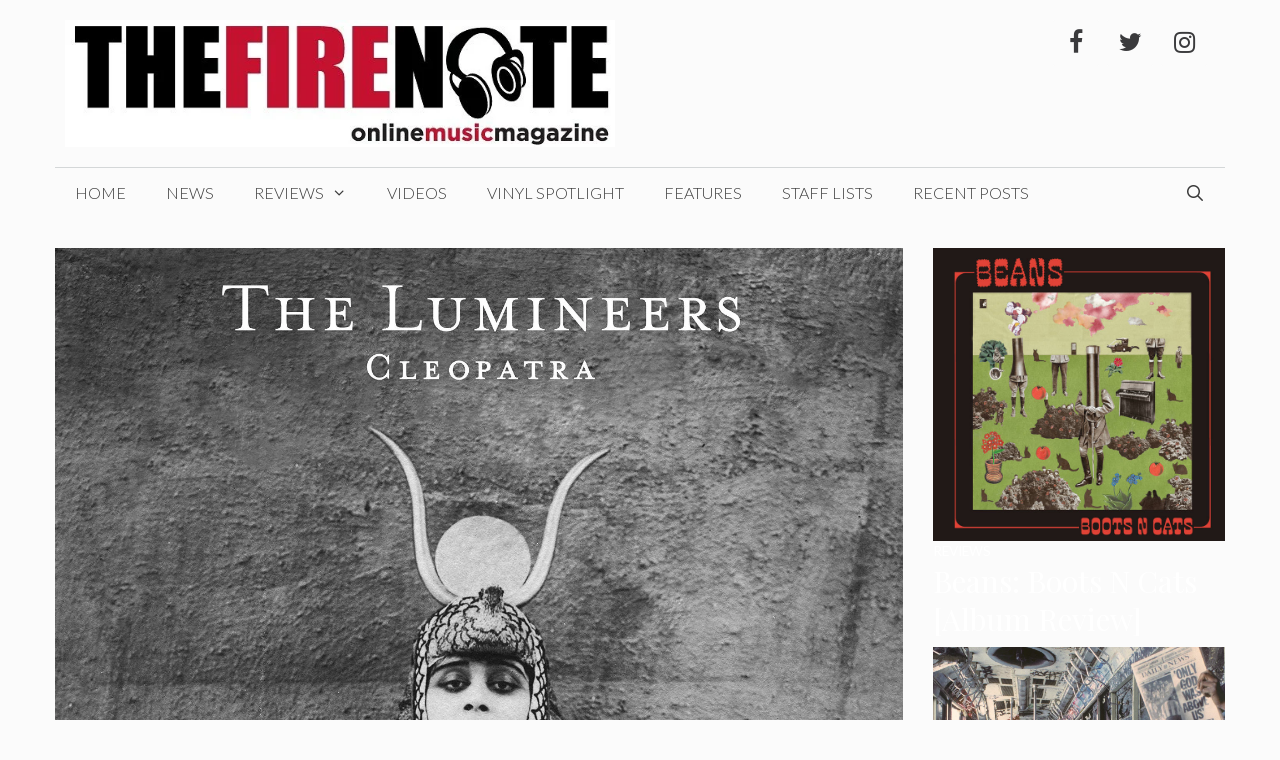

--- FILE ---
content_type: text/html; charset=UTF-8
request_url: https://val.thefirenote.com/reviews/the-lumineers-cleopatra-album-review/
body_size: 20043
content:
<!DOCTYPE html>
<html lang="en-US" prefix="og: http://ogp.me/ns#">
<head>
	<meta charset="UTF-8">
	<title>The Lumineers: Cleopatra [Album Review] &#8211; The Fire Note</title>
    <script type="7109163ffd71d4824c765a46-text/javascript">
      var bwg_admin_ajax = 'https://val.thefirenote.com/wp-admin/admin-ajax.php?action=shortcode_bwg';
      var bwg_ajax_url = 'https://val.thefirenote.com/wp-admin/admin-ajax.php?action';
      var bwg_plugin_url = 'https://val.thefirenote.com/wp-content/plugins/photo-gallery';
      document.addEventListener('DOMContentLoaded', function(){ // Analog of $(document).ready(function(){
        bwg_check_ready = function () {}
        document.onkeyup = function(e){
          if ( e.key == 'Escape' ) {
            bwg_remove_loading_block();
          }
        };
      });

      // Set shortcode popup dimensions.
      function bwg_set_shortcode_popup_dimensions() {
        var H = jQuery(window).height(), W = jQuery(window).width();
        jQuery("#TB_title").hide().first().show();
        // New
        var tbWindow = jQuery('#TB_window');
        if (tbWindow.size()) {
          tbWindow.width(W).height(H);
          jQuery('#TB_iframeContent').width(W).height(H);
          tbWindow.attr('style',
            'top:'+ '0px !important;' +
            'left:' + '0px !important;' +
            'margin-left:' + '0;' +
            'z-index:' + '1000500;' +
            'max-width:' + 'none;' +
            'max-height:' + 'none;' +
            '-moz-transform:' + 'none;' +
            '-webkit-transform:' + 'none'
          );
        }
        // Edit
        var tbWindow = jQuery('.mce-window[aria-label="Photo Gallery"]');
        if (tbWindow.length) {
          // To prevent wp centering window with old sizes.
          setTimeout(function() {
            tbWindow.width(W).height(H);
            tbWindow.css({'top': 0, 'left': 0, 'margin-left': '0', 'z-index': '1000500'});
            tbWindow.find('.mce-window-body').width(W).height(H);
          }, 10);
        }
      }
      // Create loading block.
      function bwg_create_loading_block() {
        jQuery('body').append('<div class="loading_div" style="display:block; width: 100%; height: 100%; opacity: 0.6; position: fixed; background-color: #000000; background-image: url('+ bwg_plugin_url +'/images/spinner.gif); background-position: center; background-repeat: no-repeat; background-size: 50px; z-index: 1001000; top: 0; left: 0;"></div>');
      }
      // Remove loading block.
      function bwg_remove_loading_block() {
        jQuery(".loading_div", window.parent.document).remove();
        jQuery('.loading_div').remove();
      }
	  </script>
    <meta name='robots' content='max-image-preview:large' />
<meta name="viewport" content="width=device-width, initial-scale=1"><link href='https://fonts.gstatic.com' crossorigin rel='preconnect' />
<link href='https://fonts.googleapis.com' crossorigin rel='preconnect' />
<link rel="alternate" type="application/rss+xml" title="The Fire Note &raquo; Feed" href="https://val.thefirenote.com/feed/" />
<link rel="alternate" type="application/rss+xml" title="The Fire Note &raquo; Comments Feed" href="https://val.thefirenote.com/comments/feed/" />
<link rel="alternate" type="application/rss+xml" title="The Fire Note &raquo; The Lumineers: Cleopatra [Album Review] Comments Feed" href="https://val.thefirenote.com/reviews/the-lumineers-cleopatra-album-review/feed/" />
<script type="7109163ffd71d4824c765a46-text/javascript">
window._wpemojiSettings = {"baseUrl":"https:\/\/s.w.org\/images\/core\/emoji\/14.0.0\/72x72\/","ext":".png","svgUrl":"https:\/\/s.w.org\/images\/core\/emoji\/14.0.0\/svg\/","svgExt":".svg","source":{"concatemoji":"https:\/\/val.thefirenote.com\/wp-includes\/js\/wp-emoji-release.min.js?ver=6.4.7"}};
/*! This file is auto-generated */
!function(i,n){var o,s,e;function c(e){try{var t={supportTests:e,timestamp:(new Date).valueOf()};sessionStorage.setItem(o,JSON.stringify(t))}catch(e){}}function p(e,t,n){e.clearRect(0,0,e.canvas.width,e.canvas.height),e.fillText(t,0,0);var t=new Uint32Array(e.getImageData(0,0,e.canvas.width,e.canvas.height).data),r=(e.clearRect(0,0,e.canvas.width,e.canvas.height),e.fillText(n,0,0),new Uint32Array(e.getImageData(0,0,e.canvas.width,e.canvas.height).data));return t.every(function(e,t){return e===r[t]})}function u(e,t,n){switch(t){case"flag":return n(e,"\ud83c\udff3\ufe0f\u200d\u26a7\ufe0f","\ud83c\udff3\ufe0f\u200b\u26a7\ufe0f")?!1:!n(e,"\ud83c\uddfa\ud83c\uddf3","\ud83c\uddfa\u200b\ud83c\uddf3")&&!n(e,"\ud83c\udff4\udb40\udc67\udb40\udc62\udb40\udc65\udb40\udc6e\udb40\udc67\udb40\udc7f","\ud83c\udff4\u200b\udb40\udc67\u200b\udb40\udc62\u200b\udb40\udc65\u200b\udb40\udc6e\u200b\udb40\udc67\u200b\udb40\udc7f");case"emoji":return!n(e,"\ud83e\udef1\ud83c\udffb\u200d\ud83e\udef2\ud83c\udfff","\ud83e\udef1\ud83c\udffb\u200b\ud83e\udef2\ud83c\udfff")}return!1}function f(e,t,n){var r="undefined"!=typeof WorkerGlobalScope&&self instanceof WorkerGlobalScope?new OffscreenCanvas(300,150):i.createElement("canvas"),a=r.getContext("2d",{willReadFrequently:!0}),o=(a.textBaseline="top",a.font="600 32px Arial",{});return e.forEach(function(e){o[e]=t(a,e,n)}),o}function t(e){var t=i.createElement("script");t.src=e,t.defer=!0,i.head.appendChild(t)}"undefined"!=typeof Promise&&(o="wpEmojiSettingsSupports",s=["flag","emoji"],n.supports={everything:!0,everythingExceptFlag:!0},e=new Promise(function(e){i.addEventListener("DOMContentLoaded",e,{once:!0})}),new Promise(function(t){var n=function(){try{var e=JSON.parse(sessionStorage.getItem(o));if("object"==typeof e&&"number"==typeof e.timestamp&&(new Date).valueOf()<e.timestamp+604800&&"object"==typeof e.supportTests)return e.supportTests}catch(e){}return null}();if(!n){if("undefined"!=typeof Worker&&"undefined"!=typeof OffscreenCanvas&&"undefined"!=typeof URL&&URL.createObjectURL&&"undefined"!=typeof Blob)try{var e="postMessage("+f.toString()+"("+[JSON.stringify(s),u.toString(),p.toString()].join(",")+"));",r=new Blob([e],{type:"text/javascript"}),a=new Worker(URL.createObjectURL(r),{name:"wpTestEmojiSupports"});return void(a.onmessage=function(e){c(n=e.data),a.terminate(),t(n)})}catch(e){}c(n=f(s,u,p))}t(n)}).then(function(e){for(var t in e)n.supports[t]=e[t],n.supports.everything=n.supports.everything&&n.supports[t],"flag"!==t&&(n.supports.everythingExceptFlag=n.supports.everythingExceptFlag&&n.supports[t]);n.supports.everythingExceptFlag=n.supports.everythingExceptFlag&&!n.supports.flag,n.DOMReady=!1,n.readyCallback=function(){n.DOMReady=!0}}).then(function(){return e}).then(function(){var e;n.supports.everything||(n.readyCallback(),(e=n.source||{}).concatemoji?t(e.concatemoji):e.wpemoji&&e.twemoji&&(t(e.twemoji),t(e.wpemoji)))}))}((window,document),window._wpemojiSettings);
</script>
<link rel='stylesheet' id='twb-open-sans-css' href='https://fonts.googleapis.com/css?family=Open+Sans%3A300%2C400%2C500%2C600%2C700%2C800&#038;display=swap&#038;ver=6.4.7' media='all' />
<link rel='stylesheet' id='twbbwg-global-css' href='https://val.thefirenote.com/wp-content/plugins/photo-gallery/booster/assets/css/global.css?ver=1.0.0' media='all' />
<link rel='stylesheet' id='generate-fonts-css' href='//fonts.googleapis.com/css?family=Lato:100,100italic,300,300italic,regular,italic,700,700italic,900,900italic|Playfair+Display:regular,italic,700,700italic,900,900italic' media='all' />
<style id='wp-emoji-styles-inline-css'>

	img.wp-smiley, img.emoji {
		display: inline !important;
		border: none !important;
		box-shadow: none !important;
		height: 1em !important;
		width: 1em !important;
		margin: 0 0.07em !important;
		vertical-align: -0.1em !important;
		background: none !important;
		padding: 0 !important;
	}
</style>
<link rel='stylesheet' id='wp-block-library-css' href='https://val.thefirenote.com/wp-includes/css/dist/block-library/style.min.css?ver=6.4.7' media='all' />
<style id='classic-theme-styles-inline-css'>
/*! This file is auto-generated */
.wp-block-button__link{color:#fff;background-color:#32373c;border-radius:9999px;box-shadow:none;text-decoration:none;padding:calc(.667em + 2px) calc(1.333em + 2px);font-size:1.125em}.wp-block-file__button{background:#32373c;color:#fff;text-decoration:none}
</style>
<style id='global-styles-inline-css'>
body{--wp--preset--color--black: #000000;--wp--preset--color--cyan-bluish-gray: #abb8c3;--wp--preset--color--white: #ffffff;--wp--preset--color--pale-pink: #f78da7;--wp--preset--color--vivid-red: #cf2e2e;--wp--preset--color--luminous-vivid-orange: #ff6900;--wp--preset--color--luminous-vivid-amber: #fcb900;--wp--preset--color--light-green-cyan: #7bdcb5;--wp--preset--color--vivid-green-cyan: #00d084;--wp--preset--color--pale-cyan-blue: #8ed1fc;--wp--preset--color--vivid-cyan-blue: #0693e3;--wp--preset--color--vivid-purple: #9b51e0;--wp--preset--color--contrast: var(--contrast);--wp--preset--color--contrast-2: var(--contrast-2);--wp--preset--color--contrast-3: var(--contrast-3);--wp--preset--color--base: var(--base);--wp--preset--color--base-2: var(--base-2);--wp--preset--color--base-3: var(--base-3);--wp--preset--color--accent: var(--accent);--wp--preset--gradient--vivid-cyan-blue-to-vivid-purple: linear-gradient(135deg,rgba(6,147,227,1) 0%,rgb(155,81,224) 100%);--wp--preset--gradient--light-green-cyan-to-vivid-green-cyan: linear-gradient(135deg,rgb(122,220,180) 0%,rgb(0,208,130) 100%);--wp--preset--gradient--luminous-vivid-amber-to-luminous-vivid-orange: linear-gradient(135deg,rgba(252,185,0,1) 0%,rgba(255,105,0,1) 100%);--wp--preset--gradient--luminous-vivid-orange-to-vivid-red: linear-gradient(135deg,rgba(255,105,0,1) 0%,rgb(207,46,46) 100%);--wp--preset--gradient--very-light-gray-to-cyan-bluish-gray: linear-gradient(135deg,rgb(238,238,238) 0%,rgb(169,184,195) 100%);--wp--preset--gradient--cool-to-warm-spectrum: linear-gradient(135deg,rgb(74,234,220) 0%,rgb(151,120,209) 20%,rgb(207,42,186) 40%,rgb(238,44,130) 60%,rgb(251,105,98) 80%,rgb(254,248,76) 100%);--wp--preset--gradient--blush-light-purple: linear-gradient(135deg,rgb(255,206,236) 0%,rgb(152,150,240) 100%);--wp--preset--gradient--blush-bordeaux: linear-gradient(135deg,rgb(254,205,165) 0%,rgb(254,45,45) 50%,rgb(107,0,62) 100%);--wp--preset--gradient--luminous-dusk: linear-gradient(135deg,rgb(255,203,112) 0%,rgb(199,81,192) 50%,rgb(65,88,208) 100%);--wp--preset--gradient--pale-ocean: linear-gradient(135deg,rgb(255,245,203) 0%,rgb(182,227,212) 50%,rgb(51,167,181) 100%);--wp--preset--gradient--electric-grass: linear-gradient(135deg,rgb(202,248,128) 0%,rgb(113,206,126) 100%);--wp--preset--gradient--midnight: linear-gradient(135deg,rgb(2,3,129) 0%,rgb(40,116,252) 100%);--wp--preset--font-size--small: 13px;--wp--preset--font-size--medium: 20px;--wp--preset--font-size--large: 36px;--wp--preset--font-size--x-large: 42px;--wp--preset--spacing--20: 0.44rem;--wp--preset--spacing--30: 0.67rem;--wp--preset--spacing--40: 1rem;--wp--preset--spacing--50: 1.5rem;--wp--preset--spacing--60: 2.25rem;--wp--preset--spacing--70: 3.38rem;--wp--preset--spacing--80: 5.06rem;--wp--preset--shadow--natural: 6px 6px 9px rgba(0, 0, 0, 0.2);--wp--preset--shadow--deep: 12px 12px 50px rgba(0, 0, 0, 0.4);--wp--preset--shadow--sharp: 6px 6px 0px rgba(0, 0, 0, 0.2);--wp--preset--shadow--outlined: 6px 6px 0px -3px rgba(255, 255, 255, 1), 6px 6px rgba(0, 0, 0, 1);--wp--preset--shadow--crisp: 6px 6px 0px rgba(0, 0, 0, 1);}:where(.is-layout-flex){gap: 0.5em;}:where(.is-layout-grid){gap: 0.5em;}body .is-layout-flow > .alignleft{float: left;margin-inline-start: 0;margin-inline-end: 2em;}body .is-layout-flow > .alignright{float: right;margin-inline-start: 2em;margin-inline-end: 0;}body .is-layout-flow > .aligncenter{margin-left: auto !important;margin-right: auto !important;}body .is-layout-constrained > .alignleft{float: left;margin-inline-start: 0;margin-inline-end: 2em;}body .is-layout-constrained > .alignright{float: right;margin-inline-start: 2em;margin-inline-end: 0;}body .is-layout-constrained > .aligncenter{margin-left: auto !important;margin-right: auto !important;}body .is-layout-constrained > :where(:not(.alignleft):not(.alignright):not(.alignfull)){max-width: var(--wp--style--global--content-size);margin-left: auto !important;margin-right: auto !important;}body .is-layout-constrained > .alignwide{max-width: var(--wp--style--global--wide-size);}body .is-layout-flex{display: flex;}body .is-layout-flex{flex-wrap: wrap;align-items: center;}body .is-layout-flex > *{margin: 0;}body .is-layout-grid{display: grid;}body .is-layout-grid > *{margin: 0;}:where(.wp-block-columns.is-layout-flex){gap: 2em;}:where(.wp-block-columns.is-layout-grid){gap: 2em;}:where(.wp-block-post-template.is-layout-flex){gap: 1.25em;}:where(.wp-block-post-template.is-layout-grid){gap: 1.25em;}.has-black-color{color: var(--wp--preset--color--black) !important;}.has-cyan-bluish-gray-color{color: var(--wp--preset--color--cyan-bluish-gray) !important;}.has-white-color{color: var(--wp--preset--color--white) !important;}.has-pale-pink-color{color: var(--wp--preset--color--pale-pink) !important;}.has-vivid-red-color{color: var(--wp--preset--color--vivid-red) !important;}.has-luminous-vivid-orange-color{color: var(--wp--preset--color--luminous-vivid-orange) !important;}.has-luminous-vivid-amber-color{color: var(--wp--preset--color--luminous-vivid-amber) !important;}.has-light-green-cyan-color{color: var(--wp--preset--color--light-green-cyan) !important;}.has-vivid-green-cyan-color{color: var(--wp--preset--color--vivid-green-cyan) !important;}.has-pale-cyan-blue-color{color: var(--wp--preset--color--pale-cyan-blue) !important;}.has-vivid-cyan-blue-color{color: var(--wp--preset--color--vivid-cyan-blue) !important;}.has-vivid-purple-color{color: var(--wp--preset--color--vivid-purple) !important;}.has-black-background-color{background-color: var(--wp--preset--color--black) !important;}.has-cyan-bluish-gray-background-color{background-color: var(--wp--preset--color--cyan-bluish-gray) !important;}.has-white-background-color{background-color: var(--wp--preset--color--white) !important;}.has-pale-pink-background-color{background-color: var(--wp--preset--color--pale-pink) !important;}.has-vivid-red-background-color{background-color: var(--wp--preset--color--vivid-red) !important;}.has-luminous-vivid-orange-background-color{background-color: var(--wp--preset--color--luminous-vivid-orange) !important;}.has-luminous-vivid-amber-background-color{background-color: var(--wp--preset--color--luminous-vivid-amber) !important;}.has-light-green-cyan-background-color{background-color: var(--wp--preset--color--light-green-cyan) !important;}.has-vivid-green-cyan-background-color{background-color: var(--wp--preset--color--vivid-green-cyan) !important;}.has-pale-cyan-blue-background-color{background-color: var(--wp--preset--color--pale-cyan-blue) !important;}.has-vivid-cyan-blue-background-color{background-color: var(--wp--preset--color--vivid-cyan-blue) !important;}.has-vivid-purple-background-color{background-color: var(--wp--preset--color--vivid-purple) !important;}.has-black-border-color{border-color: var(--wp--preset--color--black) !important;}.has-cyan-bluish-gray-border-color{border-color: var(--wp--preset--color--cyan-bluish-gray) !important;}.has-white-border-color{border-color: var(--wp--preset--color--white) !important;}.has-pale-pink-border-color{border-color: var(--wp--preset--color--pale-pink) !important;}.has-vivid-red-border-color{border-color: var(--wp--preset--color--vivid-red) !important;}.has-luminous-vivid-orange-border-color{border-color: var(--wp--preset--color--luminous-vivid-orange) !important;}.has-luminous-vivid-amber-border-color{border-color: var(--wp--preset--color--luminous-vivid-amber) !important;}.has-light-green-cyan-border-color{border-color: var(--wp--preset--color--light-green-cyan) !important;}.has-vivid-green-cyan-border-color{border-color: var(--wp--preset--color--vivid-green-cyan) !important;}.has-pale-cyan-blue-border-color{border-color: var(--wp--preset--color--pale-cyan-blue) !important;}.has-vivid-cyan-blue-border-color{border-color: var(--wp--preset--color--vivid-cyan-blue) !important;}.has-vivid-purple-border-color{border-color: var(--wp--preset--color--vivid-purple) !important;}.has-vivid-cyan-blue-to-vivid-purple-gradient-background{background: var(--wp--preset--gradient--vivid-cyan-blue-to-vivid-purple) !important;}.has-light-green-cyan-to-vivid-green-cyan-gradient-background{background: var(--wp--preset--gradient--light-green-cyan-to-vivid-green-cyan) !important;}.has-luminous-vivid-amber-to-luminous-vivid-orange-gradient-background{background: var(--wp--preset--gradient--luminous-vivid-amber-to-luminous-vivid-orange) !important;}.has-luminous-vivid-orange-to-vivid-red-gradient-background{background: var(--wp--preset--gradient--luminous-vivid-orange-to-vivid-red) !important;}.has-very-light-gray-to-cyan-bluish-gray-gradient-background{background: var(--wp--preset--gradient--very-light-gray-to-cyan-bluish-gray) !important;}.has-cool-to-warm-spectrum-gradient-background{background: var(--wp--preset--gradient--cool-to-warm-spectrum) !important;}.has-blush-light-purple-gradient-background{background: var(--wp--preset--gradient--blush-light-purple) !important;}.has-blush-bordeaux-gradient-background{background: var(--wp--preset--gradient--blush-bordeaux) !important;}.has-luminous-dusk-gradient-background{background: var(--wp--preset--gradient--luminous-dusk) !important;}.has-pale-ocean-gradient-background{background: var(--wp--preset--gradient--pale-ocean) !important;}.has-electric-grass-gradient-background{background: var(--wp--preset--gradient--electric-grass) !important;}.has-midnight-gradient-background{background: var(--wp--preset--gradient--midnight) !important;}.has-small-font-size{font-size: var(--wp--preset--font-size--small) !important;}.has-medium-font-size{font-size: var(--wp--preset--font-size--medium) !important;}.has-large-font-size{font-size: var(--wp--preset--font-size--large) !important;}.has-x-large-font-size{font-size: var(--wp--preset--font-size--x-large) !important;}
.wp-block-navigation a:where(:not(.wp-element-button)){color: inherit;}
:where(.wp-block-post-template.is-layout-flex){gap: 1.25em;}:where(.wp-block-post-template.is-layout-grid){gap: 1.25em;}
:where(.wp-block-columns.is-layout-flex){gap: 2em;}:where(.wp-block-columns.is-layout-grid){gap: 2em;}
.wp-block-pullquote{font-size: 1.5em;line-height: 1.6;}
</style>
<link rel='stylesheet' id='bwg_fonts-css' href='https://val.thefirenote.com/wp-content/plugins/photo-gallery/css/bwg-fonts/fonts.css?ver=0.0.1' media='all' />
<link rel='stylesheet' id='sumoselect-css' href='https://val.thefirenote.com/wp-content/plugins/photo-gallery/css/sumoselect.min.css?ver=3.4.6' media='all' />
<link rel='stylesheet' id='mCustomScrollbar-css' href='https://val.thefirenote.com/wp-content/plugins/photo-gallery/css/jquery.mCustomScrollbar.min.css?ver=3.1.5' media='all' />
<link rel='stylesheet' id='bwg_frontend-css' href='https://val.thefirenote.com/wp-content/plugins/photo-gallery/css/styles.min.css?ver=1.8.35' media='all' />
<link rel='stylesheet' id='wp-show-posts-css' href='https://val.thefirenote.com/wp-content/plugins/wp-show-posts/css/wp-show-posts-min.css?ver=1.1.6' media='all' />
<link rel='stylesheet' id='generate-style-css' href='https://val.thefirenote.com/wp-content/themes/generatepress/assets/css/all.min.css?ver=3.4.0' media='all' />
<style id='generate-style-inline-css'>
body{background-color:#fbfbfb;color:#000000;}a{color:#aa0023;}a:hover, a:focus, a:active{color:#fc8f00;}body .grid-container{max-width:1170px;}.wp-block-group__inner-container{max-width:1170px;margin-left:auto;margin-right:auto;}.site-header .header-image{width:550px;}.generate-back-to-top{font-size:20px;border-radius:3px;position:fixed;bottom:30px;right:30px;line-height:40px;width:40px;text-align:center;z-index:10;transition:opacity 300ms ease-in-out;opacity:0.1;transform:translateY(1000px);}.generate-back-to-top__show{opacity:1;transform:translateY(0);}.navigation-search{position:absolute;left:-99999px;pointer-events:none;visibility:hidden;z-index:20;width:100%;top:0;transition:opacity 100ms ease-in-out;opacity:0;}.navigation-search.nav-search-active{left:0;right:0;pointer-events:auto;visibility:visible;opacity:1;}.navigation-search input[type="search"]{outline:0;border:0;vertical-align:bottom;line-height:1;opacity:0.9;width:100%;z-index:20;border-radius:0;-webkit-appearance:none;height:60px;}.navigation-search input::-ms-clear{display:none;width:0;height:0;}.navigation-search input::-ms-reveal{display:none;width:0;height:0;}.navigation-search input::-webkit-search-decoration, .navigation-search input::-webkit-search-cancel-button, .navigation-search input::-webkit-search-results-button, .navigation-search input::-webkit-search-results-decoration{display:none;}.main-navigation li.search-item{z-index:21;}li.search-item.active{transition:opacity 100ms ease-in-out;}.nav-left-sidebar .main-navigation li.search-item.active,.nav-right-sidebar .main-navigation li.search-item.active{width:auto;display:inline-block;float:right;}.gen-sidebar-nav .navigation-search{top:auto;bottom:0;}:root{--contrast:#222222;--contrast-2:#575760;--contrast-3:#b2b2be;--base:#f0f0f0;--base-2:#f7f8f9;--base-3:#ffffff;--accent:#1e73be;}:root .has-contrast-color{color:var(--contrast);}:root .has-contrast-background-color{background-color:var(--contrast);}:root .has-contrast-2-color{color:var(--contrast-2);}:root .has-contrast-2-background-color{background-color:var(--contrast-2);}:root .has-contrast-3-color{color:var(--contrast-3);}:root .has-contrast-3-background-color{background-color:var(--contrast-3);}:root .has-base-color{color:var(--base);}:root .has-base-background-color{background-color:var(--base);}:root .has-base-2-color{color:var(--base-2);}:root .has-base-2-background-color{background-color:var(--base-2);}:root .has-base-3-color{color:var(--base-3);}:root .has-base-3-background-color{background-color:var(--base-3);}:root .has-accent-color{color:var(--accent);}:root .has-accent-background-color{background-color:var(--accent);}body, button, input, select, textarea{font-family:"Lato", sans-serif;font-weight:300;}body{line-height:1.6;}.entry-content > [class*="wp-block-"]:not(:last-child):not(.wp-block-heading){margin-bottom:1.5em;}.main-title{text-transform:uppercase;font-size:29px;}.main-navigation a, .menu-toggle{font-weight:300;text-transform:uppercase;font-size:16px;}.main-navigation .main-nav ul ul li a{font-size:15px;}.widget-title{font-family:"Lato", sans-serif;font-weight:500;text-transform:uppercase;}.sidebar .widget, .footer-widgets .widget{font-size:17px;}button:not(.menu-toggle),html input[type="button"],input[type="reset"],input[type="submit"],.button,.wp-block-button .wp-block-button__link{font-weight:500;text-transform:uppercase;font-size:14px;}h1{font-family:"Playfair Display", serif;font-size:50px;}h2{font-family:"Playfair Display", serif;font-size:30px;}h3{font-family:"Playfair Display", serif;font-size:24px;line-height:1.1em;}h4{font-family:"Playfair Display", serif;line-height:1.1em;}h5{font-size:inherit;}@media (max-width:768px){.main-title{font-size:30px;}h1{font-size:30px;}h2{font-size:24px;}}.top-bar{background-color:#000000;color:#ffffff;}.top-bar a{color:#ffffff;}.top-bar a:hover{color:#303030;}.site-header{background-color:rgba(255,255,255,0);color:#3a3a3a;}.site-header a{color:#3a3a3a;}.main-title a,.main-title a:hover{color:#222222;}.site-description{color:#757575;}.mobile-menu-control-wrapper .menu-toggle,.mobile-menu-control-wrapper .menu-toggle:hover,.mobile-menu-control-wrapper .menu-toggle:focus,.has-inline-mobile-toggle #site-navigation.toggled{background-color:rgba(0, 0, 0, 0.02);}.main-navigation,.main-navigation ul ul{background-color:rgba(255,255,255,0);}.main-navigation .main-nav ul li a, .main-navigation .menu-toggle, .main-navigation .menu-bar-items{color:#3a3a3a;}.main-navigation .main-nav ul li:not([class*="current-menu-"]):hover > a, .main-navigation .main-nav ul li:not([class*="current-menu-"]):focus > a, .main-navigation .main-nav ul li.sfHover:not([class*="current-menu-"]) > a, .main-navigation .menu-bar-item:hover > a, .main-navigation .menu-bar-item.sfHover > a{color:#aa0023;background-color:rgba(255,84,129,0);}button.menu-toggle:hover,button.menu-toggle:focus,.main-navigation .mobile-bar-items a,.main-navigation .mobile-bar-items a:hover,.main-navigation .mobile-bar-items a:focus{color:#3a3a3a;}.main-navigation .main-nav ul li[class*="current-menu-"] > a{color:#3a3a3a;background-color:rgba(63,63,63,0);}.navigation-search input[type="search"],.navigation-search input[type="search"]:active, .navigation-search input[type="search"]:focus, .main-navigation .main-nav ul li.search-item.active > a, .main-navigation .menu-bar-items .search-item.active > a{color:#aa0023;background-color:rgba(255,84,129,0);}.main-navigation ul ul{background-color:#3a3a3a;}.main-navigation .main-nav ul ul li a{color:#ffffff;}.main-navigation .main-nav ul ul li:not([class*="current-menu-"]):hover > a,.main-navigation .main-nav ul ul li:not([class*="current-menu-"]):focus > a, .main-navigation .main-nav ul ul li.sfHover:not([class*="current-menu-"]) > a{color:#ffffff;background-color:#4f4f4f;}.main-navigation .main-nav ul ul li[class*="current-menu-"] > a{color:#ffffff;background-color:#4f4f4f;}.separate-containers .inside-article, .separate-containers .comments-area, .separate-containers .page-header, .one-container .container, .separate-containers .paging-navigation, .inside-page-header{background-color:#fbfbfb;}.entry-title a{color:#000000;}.entry-title a:hover{color:#000000;}.entry-meta{color:#595959;}.entry-meta a{color:#595959;}.entry-meta a:hover{color:#222222;}h2{color:#222222;}.sidebar .widget{background-color:#f4f6f7;}.sidebar .widget .widget-title{color:#3a3a3a;}.footer-widgets{color:#3a3a3a;background-color:rgba(0,0,0,0);}.footer-widgets a{color:#aa0023;}.footer-widgets a:hover{color:#222222;}.footer-widgets .widget-title{color:#aa0023;}.site-info{color:#aa0023;background-color:rgba(34,34,34,0);}.site-info a{color:#0a0a0a;}.site-info a:hover{color:#606060;}.footer-bar .widget_nav_menu .current-menu-item a{color:#606060;}input[type="text"],input[type="email"],input[type="url"],input[type="password"],input[type="search"],input[type="tel"],input[type="number"],textarea,select{color:#666666;background-color:#fafafa;border-color:#cccccc;}input[type="text"]:focus,input[type="email"]:focus,input[type="url"]:focus,input[type="password"]:focus,input[type="search"]:focus,input[type="tel"]:focus,input[type="number"]:focus,textarea:focus,select:focus{color:#666666;background-color:#ffffff;border-color:#bfbfbf;}button,html input[type="button"],input[type="reset"],input[type="submit"],a.button,a.wp-block-button__link:not(.has-background){color:#ffffff;background-color:#aa0023;}button:hover,html input[type="button"]:hover,input[type="reset"]:hover,input[type="submit"]:hover,a.button:hover,button:focus,html input[type="button"]:focus,input[type="reset"]:focus,input[type="submit"]:focus,a.button:focus,a.wp-block-button__link:not(.has-background):active,a.wp-block-button__link:not(.has-background):focus,a.wp-block-button__link:not(.has-background):hover{color:#aa0023;background-color:#ffffff;}a.generate-back-to-top{background-color:rgba( 0,0,0,0.4 );color:#ffffff;}a.generate-back-to-top:hover,a.generate-back-to-top:focus{background-color:rgba( 0,0,0,0.6 );color:#ffffff;}:root{--gp-search-modal-bg-color:var(--base-3);--gp-search-modal-text-color:var(--contrast);--gp-search-modal-overlay-bg-color:rgba(0,0,0,0.2);}@media (max-width: 768px){.main-navigation .menu-bar-item:hover > a, .main-navigation .menu-bar-item.sfHover > a{background:none;color:#3a3a3a;}}.inside-top-bar{padding:10px;}.inside-header{padding:20px 10px 20px 10px;}.separate-containers .inside-article, .separate-containers .comments-area, .separate-containers .page-header, .separate-containers .paging-navigation, .one-container .site-content, .inside-page-header{padding:0px 0px 60px 0px;}.site-main .wp-block-group__inner-container{padding:0px 0px 60px 0px;}.entry-content .alignwide, body:not(.no-sidebar) .entry-content .alignfull{margin-left:-0px;width:calc(100% + 0px);max-width:calc(100% + 0px);}.one-container.right-sidebar .site-main,.one-container.both-right .site-main{margin-right:0px;}.one-container.left-sidebar .site-main,.one-container.both-left .site-main{margin-left:0px;}.one-container.both-sidebars .site-main{margin:0px;}.separate-containers .widget, .separate-containers .site-main > *, .separate-containers .page-header, .widget-area .main-navigation{margin-bottom:30px;}.separate-containers .site-main{margin:30px;}.both-right.separate-containers .inside-left-sidebar{margin-right:15px;}.both-right.separate-containers .inside-right-sidebar{margin-left:15px;}.both-left.separate-containers .inside-left-sidebar{margin-right:15px;}.both-left.separate-containers .inside-right-sidebar{margin-left:15px;}.separate-containers .page-header-image, .separate-containers .page-header-contained, .separate-containers .page-header-image-single, .separate-containers .page-header-content-single{margin-top:30px;}.separate-containers .inside-right-sidebar, .separate-containers .inside-left-sidebar{margin-top:30px;margin-bottom:30px;}.main-navigation .main-nav ul li a,.menu-toggle,.main-navigation .mobile-bar-items a{line-height:50px;}.navigation-search input[type="search"]{height:50px;}.rtl .menu-item-has-children .dropdown-menu-toggle{padding-left:20px;}.rtl .main-navigation .main-nav ul li.menu-item-has-children > a{padding-right:20px;}.widget-area .widget{padding:15px;}.site-info{padding:20px;}@media (max-width:768px){.separate-containers .inside-article, .separate-containers .comments-area, .separate-containers .page-header, .separate-containers .paging-navigation, .one-container .site-content, .inside-page-header{padding:20px;}.site-main .wp-block-group__inner-container{padding:20px;}.site-info{padding-right:10px;padding-left:10px;}.entry-content .alignwide, body:not(.no-sidebar) .entry-content .alignfull{margin-left:-20px;width:calc(100% + 40px);max-width:calc(100% + 40px);}}/* End cached CSS */@media (max-width:768px){.main-navigation .menu-toggle,.main-navigation .mobile-bar-items,.sidebar-nav-mobile:not(#sticky-placeholder){display:block;}.main-navigation ul,.gen-sidebar-nav{display:none;}[class*="nav-float-"] .site-header .inside-header > *{float:none;clear:both;}}
</style>
<link rel='stylesheet' id='generate-font-icons-css' href='https://val.thefirenote.com/wp-content/themes/generatepress/assets/css/components/font-icons.min.css?ver=3.4.0' media='all' />
<link rel='stylesheet' id='et-shortcodes-css-css' href='https://val.thefirenote.com/wp-content/plugins/et-shortcodes/css/shortcodes.css?ver=3.0' media='all' />
<link rel='stylesheet' id='et-shortcodes-responsive-css-css' href='https://val.thefirenote.com/wp-content/plugins/et-shortcodes/css/shortcodes_responsive.css?ver=3.0' media='all' />
<script src="https://val.thefirenote.com/wp-includes/js/jquery/jquery.min.js?ver=3.7.1" id="jquery-core-js" type="7109163ffd71d4824c765a46-text/javascript"></script>
<script src="https://val.thefirenote.com/wp-includes/js/jquery/jquery-migrate.min.js?ver=3.4.1" id="jquery-migrate-js" type="7109163ffd71d4824c765a46-text/javascript"></script>
<script src="https://val.thefirenote.com/wp-content/plugins/photo-gallery/booster/assets/js/circle-progress.js?ver=1.2.2" id="twbbwg-circle-js" type="7109163ffd71d4824c765a46-text/javascript"></script>
<script id="twbbwg-global-js-extra" type="7109163ffd71d4824c765a46-text/javascript">
var twb = {"nonce":"e4e194d278","ajax_url":"https:\/\/val.thefirenote.com\/wp-admin\/admin-ajax.php","plugin_url":"https:\/\/val.thefirenote.com\/wp-content\/plugins\/photo-gallery\/booster","href":"https:\/\/val.thefirenote.com\/wp-admin\/admin.php?page=twbbwg_photo-gallery"};
var twb = {"nonce":"e4e194d278","ajax_url":"https:\/\/val.thefirenote.com\/wp-admin\/admin-ajax.php","plugin_url":"https:\/\/val.thefirenote.com\/wp-content\/plugins\/photo-gallery\/booster","href":"https:\/\/val.thefirenote.com\/wp-admin\/admin.php?page=twbbwg_photo-gallery"};
</script>
<script src="https://val.thefirenote.com/wp-content/plugins/photo-gallery/booster/assets/js/global.js?ver=1.0.0" id="twbbwg-global-js" type="7109163ffd71d4824c765a46-text/javascript"></script>
<script src="https://val.thefirenote.com/wp-content/plugins/photo-gallery/js/jquery.sumoselect.min.js?ver=3.4.6" id="sumoselect-js" type="7109163ffd71d4824c765a46-text/javascript"></script>
<script src="https://val.thefirenote.com/wp-content/plugins/photo-gallery/js/tocca.min.js?ver=2.0.9" id="bwg_mobile-js" type="7109163ffd71d4824c765a46-text/javascript"></script>
<script src="https://val.thefirenote.com/wp-content/plugins/photo-gallery/js/jquery.mCustomScrollbar.concat.min.js?ver=3.1.5" id="mCustomScrollbar-js" type="7109163ffd71d4824c765a46-text/javascript"></script>
<script src="https://val.thefirenote.com/wp-content/plugins/photo-gallery/js/jquery.fullscreen.min.js?ver=0.6.0" id="jquery-fullscreen-js" type="7109163ffd71d4824c765a46-text/javascript"></script>
<script id="bwg_frontend-js-extra" type="7109163ffd71d4824c765a46-text/javascript">
var bwg_objectsL10n = {"bwg_field_required":"field is required.","bwg_mail_validation":"This is not a valid email address.","bwg_search_result":"There are no images matching your search.","bwg_select_tag":"Select Tag","bwg_order_by":"Order By","bwg_search":"Search","bwg_show_ecommerce":"Show Ecommerce","bwg_hide_ecommerce":"Hide Ecommerce","bwg_show_comments":"Show Comments","bwg_hide_comments":"Hide Comments","bwg_restore":"Restore","bwg_maximize":"Maximize","bwg_fullscreen":"Fullscreen","bwg_exit_fullscreen":"Exit Fullscreen","bwg_search_tag":"SEARCH...","bwg_tag_no_match":"No tags found","bwg_all_tags_selected":"All tags selected","bwg_tags_selected":"tags selected","play":"Play","pause":"Pause","is_pro":"","bwg_play":"Play","bwg_pause":"Pause","bwg_hide_info":"Hide info","bwg_show_info":"Show info","bwg_hide_rating":"Hide rating","bwg_show_rating":"Show rating","ok":"Ok","cancel":"Cancel","select_all":"Select all","lazy_load":"0","lazy_loader":"https:\/\/val.thefirenote.com\/wp-content\/plugins\/photo-gallery\/images\/ajax_loader.png","front_ajax":"0","bwg_tag_see_all":"see all tags","bwg_tag_see_less":"see less tags"};
</script>
<script src="https://val.thefirenote.com/wp-content/plugins/photo-gallery/js/scripts.min.js?ver=1.8.35" id="bwg_frontend-js" type="7109163ffd71d4824c765a46-text/javascript"></script>
<link rel="https://api.w.org/" href="https://val.thefirenote.com/wp-json/" /><link rel="alternate" type="application/json" href="https://val.thefirenote.com/wp-json/wp/v2/posts/25054" /><link rel="EditURI" type="application/rsd+xml" title="RSD" href="https://val.thefirenote.com/xmlrpc.php?rsd" />
<meta name="generator" content="WordPress 6.4.7" />
<link rel="canonical" href="https://val.thefirenote.com/reviews/the-lumineers-cleopatra-album-review/" />
<link rel='shortlink' href='https://val.thefirenote.com/?p=25054' />
<link rel="alternate" type="application/json+oembed" href="https://val.thefirenote.com/wp-json/oembed/1.0/embed?url=https%3A%2F%2Fval.thefirenote.com%2Freviews%2Fthe-lumineers-cleopatra-album-review%2F" />
<link rel="alternate" type="text/xml+oembed" href="https://val.thefirenote.com/wp-json/oembed/1.0/embed?url=https%3A%2F%2Fval.thefirenote.com%2Freviews%2Fthe-lumineers-cleopatra-album-review%2F&#038;format=xml" />

<!-- StarBox - the Author Box for Humans 3.5.4, visit: https://wordpress.org/plugins/starbox/ -->
<!-- /StarBox - the Author Box for Humans -->

<link rel='stylesheet' id='e2bd27270a-css' href='https://val.thefirenote.com/wp-content/plugins/starbox/themes/fancy/css/frontend.min.css?ver=3.5.4' media='all' />
<script src="https://val.thefirenote.com/wp-content/plugins/starbox/themes/fancy/js/frontend.min.js?ver=3.5.4" id="f30363074f-js" type="7109163ffd71d4824c765a46-text/javascript"></script>
<link rel='stylesheet' id='c5585906b6-css' href='https://val.thefirenote.com/wp-content/plugins/starbox/themes/admin/css/hidedefault.min.css?ver=3.5.4' media='all' />
<script type="7109163ffd71d4824c765a46-text/javascript">!function(d,s,id){var js,fjs=d.getElementsByTagName(s)[0];if(!d.getElementById(id)){js=d.createElement(s);js.id=id;js.src="//platform.twitter.com/widgets.js";fjs.parentNode.insertBefore(js,fjs);}}(document,"script","twitter-wjs");twitterWidgets.onload = _ga.trackTwitter;</script>
		<!-- HappyForms global container -->
		<script type="7109163ffd71d4824c765a46-text/javascript">HappyForms = {};</script>
		<!-- End of HappyForms global container -->
		<link rel="pingback" href="https://val.thefirenote.com/xmlrpc.php">
<!-- All in one Favicon 4.8 --><link rel="shortcut icon" href="https://thefirenote.com/wp-content/uploads/2012/12/favicon9.ico" />
<link rel="icon" href="https://thefirenote.com/wp-content/uploads/2012/12/favicon10.ico" type="image/png"/>
<link rel="icon" href="https://thefirenote.com/wp-content/uploads/2012/12/favicon11.ico" type="image/gif"/>
<link rel="apple-touch-icon" href="https://thefirenote.com/wp-content/uploads/2012/12/favicon12.ico" />

<!-- WordPress Facebook Open Graph protocol plugin (WPFBOGP v2.0.13) http://rynoweb.com/wordpress-plugins/ -->
<meta property="fb:app_id" content="https://www.facebook.com/pages/The-Fire-Note/168977215325"/>
<meta property="og:url" content="https://val.thefirenote.com/reviews/the-lumineers-cleopatra-album-review/"/>
<meta property="og:title" content="The Lumineers: Cleopatra [Album Review]"/>
<meta property="og:site_name" content="The Fire Note"/>
<meta property="og:description" content=" The Lumineers  Cleopatra Dualtone Music Group [2016]  Fire Note Says: Similar formula holds The Lumineers in place.  Album Review:  It can be a humorous u"/>
<meta property="og:type" content="article"/>
<meta property="og:image" content="https://val.thefirenote.com/wp-content/uploads/2016/04/lumineers-1024x1015.jpg"/>
<meta property="og:image" content="http://thefirenote.com/wp-content/uploads/2016/04/lumineers-1024x1015.jpg"/>
<meta property="og:image" content="http://thefirenote.com/wp-content/uploads/2012/11/ratings2_5-300x64.jpg"/>
<meta property="og:image" content="http://thefirenote.com/wp-content/uploads/2016/04/lumineers-pic-e1461209769271.jpg"/>
<meta property="og:locale" content="en_us"/>
<!-- // end wpfbogp -->
<link rel="icon" href="https://val.thefirenote.com/wp-content/uploads/2012/11/fire_note-mobilev2-120x120.jpg" sizes="32x32" />
<link rel="icon" href="https://val.thefirenote.com/wp-content/uploads/2012/11/fire_note-mobilev2-300x300.jpg" sizes="192x192" />
<link rel="apple-touch-icon" href="https://val.thefirenote.com/wp-content/uploads/2012/11/fire_note-mobilev2-300x300.jpg" />
<meta name="msapplication-TileImage" content="https://val.thefirenote.com/wp-content/uploads/2012/11/fire_note-mobilev2-300x300.jpg" />
		<style id="wp-custom-css">
			/* GeneratePress Site CSS */ /* Colors */
.main-navigation ul li:after {
    background-color: #000;
}

.main-navigation .inside-navigation {
    border-top: 0.5px solid #d4d7d8;
}

.wpsp-card, .wpsp-card a, .wpsp-card .wp-show-posts-meta a, .wpsp-card .wp-show-posts-meta a:visited {
    color: #fff;
}
.navigation-search.nav-search-active {
	background-color: rgba(255,255,255,0.95);
	top: 100%;
}

/* Theme Global */
@media (min-width: 769px) {
    body {
        margin: 0 30px;
    }
}

body.single-post.no-sidebar .site-content {
    max-width: 720px;
    margin-left: auto;
    margin-right: auto;
}

/* Navigation */
.second-nav.grid-container {
    padding: 0;
}

@media (min-width: 769px) {
    .main-navigation ul li {
        position: relative;
    }

    .main-navigation ul li:after {
        content: '';
        position: absolute;
        height: 0;
        width: 100%;
        bottom: 0;
        left: 0;
        pointer-events: none;
        filter: hue-rotation(90deg);
        -webkit-filter: hue-rotation(90deg);
        -webkit-transition: height 0.35s ease;
        transition: height 0.35s ease;
    }

    .main-navigation ul li:hover:after, .main-navigation ul li.current-menu-item:after {
        height: 6px;
    }
}

/* Widgets */
.widget-title {
    margin: 1em 0;
    font-size: 0.8em !Important;
}

.widget .wp-show-posts article {
    margin-bottom: 0.5em !important;
}

.zero-padding {
    padding: 0 !important;
}

.widget.no-background {
    background-color: transparent;
}

/* Buttons */
button, html input[type="button"], input[type="reset"], input[type="submit"], a.button, a.button:visited, a.wp-block-button__link:not(.has-background) {
    pointer-events: initial !important;
    border-color: inherit;
    border: 1px solid;
}

/* Page Heros */
.page-hero.overlay {
    -webkit-box-shadow: inset 0px -180px 83px -15px rgba(0, 0, 0, 0.75);
    box-shadow: inset 0px -180px 83px -15px rgba(0, 0, 0, 0.75);
}

.gradient-overlay {
    position: relative;
    z-index: -1;
}

.gradient-overlay:after {
    content: '';
    position: absolute;
    top: 0;
    right: 0;
    bottom: 0;
    left: 0;
    background: -webkit-gradient(linear, left top, left bottom, from(rgba(3, 89, 155, .5)), to(rgba(14, 161, 234, .6)));
    background: linear-gradient(rgba(3, 89, 155, .5), rgba(14, 161, 234, .6));
    z-index: -1;
}

/* Blog */
.generate-columns .inside-article {
    padding: 0 0 15px;
}

@media (max-width: 768px) {
    .generate-columns .inside-article>*:not(.post-image) {
        padding: 0 15px;
    }
}

.generate-columns-container article .inside-article .post-image {
    margin-bottom: 0.5em;
}

.generate-columns-container article .inside-article .entry-summary {
    margin-top: 0.5em;
    font-size: 0.8em;
}

.generate-columns-container article .entry-header, .wp-show-posts-entry-header {
    display: -webkit-box;
    display: -ms-flexbox;
    display: flex;
    -webkit-box-orient: vertical;
    -webkit-box-direction: reverse;
    -ms-flex-direction: column-reverse;
    flex-direction: column-reverse;
}

@media (min-width: 768px) {
.generate-columns-container article .entry-header .entry-title, .wp-show-posts article .wp-show-posts-entry-title {
    line-height: 2.5ex;
    height: 5ex;
    overflow: hidden;
    text-overflow: ellipsis;
}
}

.wp-show-posts .wp-show-posts-inner {
    overflow: hidden;
}

@media (min-width: 420px) {
.wpsp-align .wp-show-posts-image {
    margin-bottom: 0;
}
}
.wpsp-align .wp-show-posts-image a, .wpsp-align .wp-show-posts-image img {
    height: 100%;
}

.generate-columns-container article .inside-article img, .wp-show-posts-image img {
    -o-object-fit: cover !important;
    object-fit: cover !important;
}

/* WPSP Grids */
/* Single column align side image */
/* Add wpsp-align class to to WPSP List shortcode wrapper */
@media (min-width: 420px) {
    .wpsp-align .wp-show-posts-inner {
        display: -webkit-box;
        display: -ms-flexbox;
        display: flex;
    }

    .wpsp-align .wp-show-posts-inner>div {
        -webkit-box-flex: 1;
        -ms-flex: 1;
        flex: 1;
        display: -webkit-box;
        display: -ms-flexbox;
        display: flex;
        -webkit-box-orient: vertical;
        -webkit-box-direction: normal;
        -ms-flex-direction: column;
        flex-direction: column;
        -webkit-box-pack: center;
        -ms-flex-pack: center;
        justify-content: center;
    }
}

@media (max-width: 768px) and (min-width: 420px) {
    .wpsp-align .wp-show-posts-inner .wp-show-posts-image {
        margin-right: 1.5em;
    }
}

/* magazine Grid Golden Ratio 5 block standard */
/* Add wpsp-grid class to WPSP List shortcode wrapper */
@media (min-width: 600px) {
    .wpsp-grid .wp-show-posts {
        display: grid;
    }
}

@media (min-width: 900px) {
    .wpsp-grid .wp-show-posts {
        grid-template-columns: repeat(8, 1fr);
        grid-template-rows: 1fr auto;
    }

    .wpsp-grid .wp-show-posts article:first-child {
        grid-column: 1 / 5;
        grid-row: 1 / 4;
    }

    .wpsp-grid .wp-show-posts article:nth-child(2) {
        grid-column: 5 / end;
        grid-row: 1 / 2;
    }

    .wpsp-grid .wp-show-posts article:nth-child(3) {
        grid-column: 5 / 7;
        grid-row: 2 / 4;
    }

    .wpsp-grid .wp-show-posts article:nth-child(4) {
        grid-column: 7 / end;
        grid-row: 2 / 4;
    }
}

@media (max-width: 899px) and (min-width: 600px) {
    .wpsp-grid .wp-show-posts article {
        grid-column: span 4;
    }

    .wpsp-grid .wp-show-posts article:nth-child(3), .wpsp-grid .wp-show-posts article:nth-child(4) {
        grid-row: 3;
        grid-column: span 2;
    }
}

.wpsp-grid article:not(:first-child) .wp-show-posts-image a img {
    height: 250px;
    width: 100%;
    -o-object-fit: cover;
    object-fit: cover;
}

.wpsp-grid article:first-child .wp-show-posts-image a img {
    height: 500px;
    width: 100%;
    -o-object-fit: cover;
    object-fit: cover;
}

.wpsp-grid article:not(:first-child) .wp-show-posts-entry-summary, .wpsp-grid article:not(:first-child) .wp-show-posts-entry-meta-below-post, .wpsp-grid article:not(:first-child) .wpsp-read-more {
    display: none;
}

/* WPSP Card Styling */
/* Add wpsp-card class to WPSP List shortcode wrapper */
.wpsp-card .wp-show-posts-meta a, .wpsp-card .wp-show-posts-meta a:visited {
    font-size: 1em;
    font-weight: 500;
    text-transform: uppercase;
}

:not(.widget).wpsp-card .wp-show-posts article, .wpsp-card .wp-show-posts-image {
    margin-bottom: 0 !important;
}

.wpsp-card .wp-show-posts-inner {
    position: relative;
    -webkit-box-sizing: border-box;
    box-sizing: border-box;
}

.wpsp-card .wpsp-content-wrap {
    position: absolute;
    bottom: 0;
    left: 0;
    right: 0;
    padding: 5% 8%;
    -webkit-box-sizing: border-box;
    box-sizing: border-box;
    background-color: rgba(0, 0, 0, 0.35);
    background: -webkit-gradient(linear, left bottom, left top, color-stop(30%, rgba(80, 50, 50, 0.5)), to(rgba(0, 0, 0, 0)));
    background: linear-gradient(0deg, rgba(80, 50, 50, 0.5) 30%, rgba(0, 0, 0, 0) 100%);
    pointer-events: none;
}

.wpsp-card article {
    position: relative;
    overflow: hidden;
}

.wpsp-card article, .wpsp-card article .wp-show-posts-image img {
    -webkit-backface-visibility: hidden;
    -webkit-transition: 0.3s all ease;
    transition: 0.3s all ease;
}

.wpsp-card article:hover .wp-show-posts-image img {
    -webkit-transform: scale(1.1);
    transform: scale(1.1);
    -webkit-transition: 0.3s all ease;
    transition: 0.3s all ease;
}

/* Post Navigation */
#post-nav a {
    -webkit-box-flex: 1;
    -ms-flex: 1 0 50%;
    flex: 1 0 50%;
    -webkit-box-sizing: border-box;
    box-sizing: border-box;
}

@media (max-width: 768px) {
    #post-nav a {
        -webkit-box-flex: 1;
        -ms-flex: 1 0 100%;
        flex: 1 0 100%;
    }
}

#post-nav, #post-nav .post-nav-wrap {
    display: -webkit-box;
    display: -ms-flexbox;
    display: flex;
    -webkit-box-sizing: border-box;
    box-sizing: border-box;
}

#post-nav {
    -ms-flex-wrap: wrap;
    flex-wrap: wrap;
    margin-top: 60px;
}

#post-nav .post-nav-wrap {
    background-size: cover !important;
    background-position: center center !important;
    min-height: 120px;
    height: 100%;
    padding: calc(6% + 1em) 5%;
    -webkit-box-shadow: inset 0 -50px 70px 20px rgba(0, 0, 0, 0.5);
    box-shadow: inset 0 -50px 70px 20px rgba(0, 0, 0, 0.5);
    -webkit-transition: -webkit-box-shadow 500ms;
    transition: -webkit-box-shadow 500ms;
    transition: box-shadow 500ms;
    transition: box-shadow 500ms, -webkit-box-shadow 500ms;
    position: relative;
	box-sizing: border-box;
}

#post-nav .post-nav-wrap:hover {
    -webkit-box-shadow: inset 0 -90px 70px 20px rgba(0, 0, 0, 0.5);
    box-shadow: inset 0 -90px 70px 20px rgba(0, 0, 0, 0.5);
}

.post-nav-wrap>* {
    color: #fff;
}

.post-nav-date {
    font-size: 0.9em;
}

.post-nav-title {
    margin: 5px 0 !important;
}

.post-nav {
    min-width: 60px;
    position: absolute;
    top: 0;
    border-radius: 0 0 2px 0;
}

.post-nav:first-child {
    left: 0;
}

.post-nav:last-child {
    right: 0;
}

.post-nav {
    padding: 6px 12px;
    border-radius: 3px;
    font-size: 0.7em;
    text-transform: uppercase;
    background-color: #ff1956;
    color: #fff !important;
}

.header-widget .lsi-social-icons li {
	margin-bottom: 0 !important;
}

body .happyforms-flex {
	padding: 0;
}/* End GeneratePress Site CSS */
		</style>
		</head>

<body class="post-template-default single single-post postid-25054 single-format-standard wp-custom-logo wp-embed-responsive fl-builder-lite-2-9-4-2 fl-no-js right-sidebar nav-below-header separate-containers contained-header active-footer-widgets-3 nav-search-enabled nav-aligned-left header-aligned-left dropdown-hover featured-image-active" itemtype="https://schema.org/Blog" itemscope>
	<a class="screen-reader-text skip-link" href="#content" title="Skip to content">Skip to content</a>		<header class="site-header grid-container grid-parent" id="masthead" aria-label="Site"  itemtype="https://schema.org/WPHeader" itemscope>
			<div class="inside-header grid-container grid-parent">
							<div class="header-widget">
				<aside id="lsi_widget-1" class="widget-odd widget-last widget-first widget-1 hide-on-mobile hide-on-tablet widget inner-padding widget_lsi_widget"><ul class="lsi-social-icons icon-set-lsi_widget-1" style="text-align: left"><li class="lsi-social-facebook"><a class="" rel="nofollow noopener noreferrer" title="Facebook" aria-label="Facebook" href="https://www.facebook.com/thefirenotemusicmag/" target="_blank"><i class="lsicon lsicon-facebook"></i></a></li><li class="lsi-social-twitter"><a class="" rel="nofollow noopener noreferrer" title="Twitter" aria-label="Twitter" href="https://twitter.com/TheFireNote" target="_blank"><i class="lsicon lsicon-twitter"></i></a></li><li class="lsi-social-instagram"><a class="" rel="nofollow noopener noreferrer" title="Instagram" aria-label="Instagram" href="https://www.instagram.com/thefirenote" target="_blank"><i class="lsicon lsicon-instagram"></i></a></li></ul></aside>			</div>
			<div class="site-logo">
					<a href="https://val.thefirenote.com/" rel="home">
						<img  class="header-image is-logo-image" alt="The Fire Note" src="https://val.thefirenote.com/wp-content/uploads/2015/10/cropped-fire_note-oneline-pdf-header1.jpg" />
					</a>
				</div>			</div>
		</header>
				<nav class="main-navigation grid-container grid-parent sub-menu-right" id="site-navigation" aria-label="Primary"  itemtype="https://schema.org/SiteNavigationElement" itemscope>
			<div class="inside-navigation grid-container grid-parent">
				<form method="get" class="search-form navigation-search" action="https://val.thefirenote.com/">
					<input type="search" class="search-field" value="" name="s" title="Search" />
				</form>		<div class="mobile-bar-items">
						<span class="search-item">
				<a aria-label="Open Search Bar" href="#">
									</a>
			</span>
		</div>
						<button class="menu-toggle" aria-controls="primary-menu" aria-expanded="false">
					<span class="mobile-menu">Menu</span>				</button>
				<div id="primary-menu" class="main-nav"><ul id="menu-primary-menu-dispatch" class=" menu sf-menu"><li id="menu-item-36025" class="menu-item menu-item-type-custom menu-item-object-custom menu-item-36025"><a href="https://thefirenote.com">Home</a></li>
<li id="menu-item-36058" class="menu-item menu-item-type-post_type menu-item-object-page menu-item-36058"><a href="https://val.thefirenote.com/news/">News</a></li>
<li id="menu-item-36059" class="menu-item menu-item-type-post_type menu-item-object-page menu-item-has-children menu-item-36059"><a href="https://val.thefirenote.com/reviews/">Reviews<span role="presentation" class="dropdown-menu-toggle"></span></a>
<ul class="sub-menu">
	<li id="menu-item-45385" class="menu-item menu-item-type-taxonomy menu-item-object-category menu-item-45385"><a href="https://val.thefirenote.com/category/reviews/reissues/">Reissue Reviews</a></li>
	<li id="menu-item-45388" class="menu-item menu-item-type-taxonomy menu-item-object-category menu-item-45388"><a href="https://val.thefirenote.com/category/reviews/concert-reviews/">Concert Reviews</a></li>
</ul>
</li>
<li id="menu-item-36060" class="menu-item menu-item-type-post_type menu-item-object-page menu-item-36060"><a href="https://val.thefirenote.com/videos/">Videos</a></li>
<li id="menu-item-36061" class="menu-item menu-item-type-post_type menu-item-object-page menu-item-36061"><a href="https://val.thefirenote.com/vinyl-spotlight/">Vinyl Spotlight</a></li>
<li id="menu-item-36062" class="menu-item menu-item-type-post_type menu-item-object-page menu-item-36062"><a href="https://val.thefirenote.com/features/">Features</a></li>
<li id="menu-item-45389" class="menu-item menu-item-type-taxonomy menu-item-object-category menu-item-45389"><a href="https://val.thefirenote.com/category/features/staff-lists/">Staff Lists</a></li>
<li id="menu-item-1155" class="menu-item menu-item-type-post_type menu-item-object-page current_page_parent menu-item-1155"><a href="https://val.thefirenote.com/blog/">Recent Posts</a></li>
<li class="search-item menu-item-align-right"><a aria-label="Open Search Bar" href="#"></a></li></ul></div>			</div>
		</nav>
		
	<div class="site grid-container container hfeed grid-parent" id="page">
				<div class="site-content" id="content">
			
	<div class="content-area grid-parent mobile-grid-100 grid-75 tablet-grid-75" id="primary">
		<main class="site-main" id="main">
			
<article id="post-25054" class="post-25054 post type-post status-publish format-standard has-post-thumbnail hentry category-reviews tag-2-5-headphones" itemtype="https://schema.org/CreativeWork" itemscope>
	<div class="inside-article">
				<div class="featured-image page-header-image-single grid-container grid-parent">
			<img width="1500" height="1487" src="https://val.thefirenote.com/wp-content/uploads/2016/04/lumineers.jpg" class="attachment-full size-full wp-post-image" alt="" itemprop="image" decoding="async" fetchpriority="high" srcset="https://val.thefirenote.com/wp-content/uploads/2016/04/lumineers.jpg 1500w, https://val.thefirenote.com/wp-content/uploads/2016/04/lumineers-150x150.jpg 150w, https://val.thefirenote.com/wp-content/uploads/2016/04/lumineers-300x297.jpg 300w, https://val.thefirenote.com/wp-content/uploads/2016/04/lumineers-1024x1015.jpg 1024w, https://val.thefirenote.com/wp-content/uploads/2016/04/lumineers-160x160.jpg 160w, https://val.thefirenote.com/wp-content/uploads/2016/04/lumineers-60x60.jpg 60w" sizes="(max-width: 1500px) 100vw, 1500px" />		</div>
					<header class="entry-header">
				<h1 class="entry-title" itemprop="headline">The Lumineers: Cleopatra [Album Review]</h1>		<div class="entry-meta">
			<span class="posted-on"><time class="updated" datetime="2019-02-10T22:51:35-05:00" itemprop="dateModified">February 10, 2019</time><time class="entry-date published" datetime="2016-04-21T07:58:39-04:00" itemprop="datePublished">April 21, 2016</time></span> <span class="byline">by <span class="author vcard" itemprop="author" itemtype="https://schema.org/Person" itemscope><a class="url fn n" href="https://val.thefirenote.com/author/bnewcomb/" title="View all posts by Brian Q. Newcomb" rel="author" itemprop="url"><span class="author-name" itemprop="name">Brian Q. Newcomb</span></a></span></span> 		</div>
					</header>
			
		<div class="entry-content" itemprop="text">
			<h4><a href="http://thefirenote.com/wp-content/uploads/2016/04/lumineers.jpg"><img decoding="async" src="https://thefirenote.com/wp-content/uploads/2016/04/lumineers-1024x1015.jpg" alt="lumineers" width="250" height="250" class="alignleft size-large wp-image-25055" srcset="https://val.thefirenote.com/wp-content/uploads/2016/04/lumineers-150x150.jpg 150w, https://val.thefirenote.com/wp-content/uploads/2016/04/lumineers-160x160.jpg 160w, https://val.thefirenote.com/wp-content/uploads/2016/04/lumineers-240x240.jpg 240w, https://val.thefirenote.com/wp-content/uploads/2016/04/lumineers-60x60.jpg 60w, https://val.thefirenote.com/wp-content/uploads/2016/04/lumineers-184x184.jpg 184w" sizes="(max-width: 250px) 100vw, 250px" /></a></a><strong><span style="color: #aa0023;"> The Lumineers </span><br />
Cleopatra<br />
Dualtone Music Group [2016]</strong><br />
<a href="http://thefirenote.com/2012/12/03/all-that-remains-a-war-you-cannot-win-album-review/ratings2_5/" rel="attachment wp-att-1096"><img decoding="async" src="https://thefirenote.com/wp-content/uploads/2012/11/ratings2_5-300x64.jpg" alt="ratings2_5" width="200" height="40" class="alignnone size-medium wp-image-1096" /></a></h4>
<p></br></br><br />
<strong><span style="color: #aa0023;">Fire Note Says:</span></strong> Similar formula holds The Lumineers in place. </br><br />
<strong><span style="color: #aa0023;">Album Review: </span></strong> It can be a humorous undertaking, if also frustrating as hell, to watch the music industry flail around in its search for the Next Big Thing only to play a seemingly endless game of “follow the leader” every time something fresh and unique breaks through the public consciousness. Once the British Mumford &#038; Sons began dominating radio airplay that turned into serious album sales with their unique take on old school American folk and bluegrass music it was inevitable that A&#038;R people were going to rush off looking for more of the same, arty folk groups with a penchant for banjos and fiddles and a back to basics approach. Thus, the launch of bands like Of Monsters and Men and The Lumineers, the latter of course had a serious hit with the novel approach of “Ho Hey,” the catchy tune that was everywhere for much of 2013.</br><br />
With Cleopatra, songwriters Wesley Schultz and Jeremiah Fraites have kept things simple, building their songs around a basic piano or acoustic guitar run, leaning toward a quieter, moodier approach. Where the Mumford &#038; Sons catalog often tends to follow their mellow verses with rapturous, raucous sing-along choruses, The Lumineers songs tend toward stasis, only rarely do they develop or evolve into something bigger, something more interesting or moving.</br><br />
<a href="http://thefirenote.com/wp-content/uploads/2016/04/lumineers-pic-e1461209769271.jpg"><img loading="lazy" decoding="async" src="https://thefirenote.com/wp-content/uploads/2016/04/lumineers-pic-e1461209769271.jpg" alt="lumineers-pic" width="700" height="466" class="aligncenter size-full wp-image-25056" /></a><br />
Most of the 11 songs on this sophomore release start with a stately, often elegant, albeit gentle and low key introduction, but only rarely to they build on that foundation for something bigger, bolder, more engaging. With songs like the title track, and “My Eyes” you get a sense for how the five-piece band of multi-instrumentalists might stretch and enhance these simple song structures in a live concert performance, but unfortunately little of that is happening on the album. The lack of dynamics and dramatic shifts leaves the listener stuck in the gloomy pace where the songs start without the elevation and lift of any kind of emotional resolve in the music.</br><br />
There is something to be said for keeping it simple, not trying too hard to force songs to be something they are not, but here The Lumineers fail to hold the listener’s interest, and the quiet sameness of the sound and vocals is more a curse than a blessing. And it’s worth noting, that even Mumford &#038; Co. are moving to escape and expand their original back to basics sound. In short, Cleopatra could use a bit of the old “Ho Hey,” or maybe a touch of banjo.</br><br />
<strong><span style="color: #aa0023;">Key Tracks:</span> </strong> “Cleopatra” / “Gun Song” / “My Eyes”</br><br />
<strong><span style="color: #aa0023;">Artists With Similar Fire:</span> </strong> Mumford &#038; Sons / Of Monsters &#038; Men / The Band  </br><br />
<a href="http://thelumineers.com/" target="_blank">The Lumineers Website</a><br />
<a href="https://www.facebook.com/TheLumineers" target="_blank">The Lumineers Facebook</a><br />
<a href="http://www.dualtone.com/home" target="_blank">Dualtone Music Group</a> </br><br />
&#8211; Reviewed by Brian Q. Newcomb </br></p>

                         <div class="abh_box abh_box_down abh_box_fancy"><ul class="abh_tabs"> <li class="abh_about abh_active"><a href="#abh_about">Author</a></li> <li class="abh_posts"><a href="#abh_posts">Recent Posts</a></li></ul><div class="abh_tab_content"><section class="vcard author abh_about_tab abh_tab" itemscope itemprop="author" itemtype="https://schema.org/Person" style="display:block"><div class="abh_image" itemscope itemtype="https://schema.org/ImageObject"><a href = "https://val.thefirenote.com/author/bnewcomb/" class="url" title = "Brian Q. Newcomb" > <img decoding="async" src="https://val.thefirenote.com/wp-content/uploads/gravatar/briannewcomb.jpg" class="photo" width="250" alt="Brian Q. Newcomb" /></a > </div><div class="abh_social"> </div><div class="abh_text"><div class="abh_name fn name" itemprop="name" ><a href="https://val.thefirenote.com/author/bnewcomb/" class="url">Brian Q. Newcomb</a></div><div class="abh_job" ></div><div class="description note abh_description" itemprop="description" >Brian Quincy Newcomb has found work as rock critic and music journalist since the early 80's, contributing over the years to Billboard Magazine, Paste, The Riverfront Times, and The St. Louis Post-Dispatch.</div></div> </section><section class="abh_posts_tab abh_tab" ><div class="abh_image"><a href="https://val.thefirenote.com/author/bnewcomb/" class="url" title="Brian Q. Newcomb"><img decoding="async" src="https://val.thefirenote.com/wp-content/uploads/gravatar/briannewcomb.jpg" class="photo" width="250" alt="Brian Q. Newcomb" /></a></div><div class="abh_social"> </div><div class="abh_text"><div class="abh_name" >Latest posts by Brian Q. Newcomb <span class="abh_allposts">(<a href="https://val.thefirenote.com/author/bnewcomb/">see all</a>)</span></div><div class="abh_description note" ><ul>				<li>					<a href="https://val.thefirenote.com/reviews/ryan-adams-heatwave-star-sign-1985-sword-stone-album-review/">Ryan Adams: Heatwave | Star Sign | 1985 | Sword &#038; Stone [Album Review]</a><span> - February 13, 2024</span>				</li>				<li>					<a href="https://val.thefirenote.com/reviews/sarah-jarosz-polaroid-lovers-album-review/">Sarah Jarosz: Polaroid Lovers [Album Review]</a><span> - January 31, 2024</span>				</li>				<li>					<a href="https://val.thefirenote.com/reviews/green-day-saviors-album-review/">Green Day: Saviors [Album Review]</a><span> - January 26, 2024</span>				</li></ul></div></div> </section></div> </div>		</div>

				<footer class="entry-meta" aria-label="Entry meta">
			<span class="cat-links"><span class="screen-reader-text">Categories </span><a href="https://val.thefirenote.com/category/reviews/" rel="category tag">Reviews</a></span> <span class="tags-links"><span class="screen-reader-text">Tags </span><a href="https://val.thefirenote.com/tag/2-5-headphones/" rel="tag">2.5 Headphones</a></span> 		<nav id="nav-below" class="post-navigation" aria-label="Posts">
			<div class="nav-previous"><span class="prev"><a href="https://val.thefirenote.com/reviews/cloud-cult-the-seeker-album-review/" rel="prev">Cloud Cult: The Seeker [Album Review]</a></span></div><div class="nav-next"><span class="next"><a href="https://val.thefirenote.com/reviews/bleached-welcome-the-worms-album-review/" rel="next">Bleached: Welcome The Worms [Album Review]</a></span></div>		</nav>
				</footer>
			</div>
</article>

			<div class="comments-area">
				<div id="comments">

		<div id="respond" class="comment-respond">
		<h3 id="reply-title" class="comment-reply-title">Leave a Comment</h3><form action="https://val.thefirenote.com/wp-comments-post.php" method="post" id="commentform" class="comment-form" novalidate><p class="comment-form-comment"><label for="comment" class="screen-reader-text">Comment</label><textarea id="comment" name="comment" cols="45" rows="8" required></textarea></p><label for="author" class="screen-reader-text">Name</label><input placeholder="Name *" id="author" name="author" type="text" value="" size="30" required />
<label for="email" class="screen-reader-text">Email</label><input placeholder="Email *" id="email" name="email" type="email" value="" size="30" required />
<label for="url" class="screen-reader-text">Website</label><input placeholder="Website" id="url" name="url" type="url" value="" size="30" />
<p class="comment-form-cookies-consent"><input id="wp-comment-cookies-consent" name="wp-comment-cookies-consent" type="checkbox" value="yes" /> <label for="wp-comment-cookies-consent">Save my name, email, and website in this browser for the next time I comment.</label></p>
<p class="form-submit"><input name="submit" type="submit" id="submit" class="submit" value="Post Comment" /> <input type='hidden' name='comment_post_ID' value='25054' id='comment_post_ID' />
<input type='hidden' name='comment_parent' id='comment_parent' value='0' />
</p><p style="display: none;"><input type="hidden" id="akismet_comment_nonce" name="akismet_comment_nonce" value="ac4b33f2cb" /></p><p style="display: none !important;" class="akismet-fields-container" data-prefix="ak_"><label>&#916;<textarea name="ak_hp_textarea" cols="45" rows="8" maxlength="100"></textarea></label><input type="hidden" id="ak_js_1" name="ak_js" value="123"/><script type="7109163ffd71d4824c765a46-text/javascript">document.getElementById( "ak_js_1" ).setAttribute( "value", ( new Date() ).getTime() );</script></p></form>	</div><!-- #respond -->
	
</div><!-- #comments -->
			</div>

					</main>
	</div>

	<div class="widget-area sidebar is-right-sidebar grid-25 tablet-grid-25 grid-parent" id="right-sidebar">
	<div class="inside-right-sidebar">
		<aside id="custom_html-1" class="widget_text widget-odd widget-first widget-1 wpsp-card zero-padding no-background widget inner-padding widget_custom_html"><div class="textwidget custom-html-widget"><style>.wp-show-posts-columns#wpsp-1207 {margin-left: -2em; }.wp-show-posts-columns#wpsp-1207 .wp-show-posts-inner {margin: 0 0 2em 2em; }</style><section id="wpsp-1207" class=" wp-show-posts" style=""><article class=" wp-show-posts-single wpsp-clearfix post-46018 post type-post status-publish format-standard has-post-thumbnail hentry category-reviews tag-3-5-headphones tag-beans tag-fuzz-club-records tag-tahy" itemtype="http://schema.org/CreativeWork" itemscope><div class="wp-show-posts-inner" style="">		<div class="wp-show-posts-image  wpsp-image-center ">
			<a href="https://val.thefirenote.com/reviews/beans-boots-n-cats-album-review/"  title="Beans: Boots N Cats [Album Review]"><img width="700" height="700" src="https://val.thefirenote.com/wp-content/uploads/2024/03/beans-boots-n-cats.jpg" class="attachment-full size-full wp-post-image" alt="" itemprop="image" decoding="async" loading="lazy" srcset="https://val.thefirenote.com/wp-content/uploads/2024/03/beans-boots-n-cats.jpg 700w, https://val.thefirenote.com/wp-content/uploads/2024/03/beans-boots-n-cats-300x300.jpg 300w, https://val.thefirenote.com/wp-content/uploads/2024/03/beans-boots-n-cats-150x150.jpg 150w, https://val.thefirenote.com/wp-content/uploads/2024/03/beans-boots-n-cats-600x600.jpg 600w, https://val.thefirenote.com/wp-content/uploads/2024/03/beans-boots-n-cats-250x250.jpg 250w" sizes="(max-width: 700px) 100vw, 700px" /></a>		</div>
								<header class="wp-show-posts-entry-header">
							<h2 class="wp-show-posts-entry-title" itemprop="headline"><a href="https://val.thefirenote.com/reviews/beans-boots-n-cats-album-review/" rel="bookmark">Beans: Boots N Cats [Album Review]</a></h2><div class="wp-show-posts-entry-meta wp-show-posts-entry-meta-below-title post-meta-inline"><span class="wp-show-posts-terms wp-show-posts-meta"><a href="https://val.thefirenote.com/category/reviews/" rel="tag">Reviews</a></span></div>						</header><!-- .entry-header -->
					</div><!-- wp-show-posts-inner --><div class="wpsp-clear"></div></article><article class=" wp-show-posts-single wpsp-clearfix post-46026 post type-post status-publish format-standard has-post-thumbnail hentry category-videos tag-columbia-records tag-vampire-weekend" itemtype="http://schema.org/CreativeWork" itemscope><div class="wp-show-posts-inner" style="">		<div class="wp-show-posts-image  wpsp-image-center ">
			<a href="https://val.thefirenote.com/videos/vampire-weekend-classical-video/"  title="Vampire Weekend – &#8220;Classical&#8221; [Video]"><img width="1000" height="1000" src="https://val.thefirenote.com/wp-content/uploads/2024/03/vampire-weekend-only-god-was-above-us.jpg" class="attachment-full size-full wp-post-image" alt="" itemprop="image" decoding="async" loading="lazy" srcset="https://val.thefirenote.com/wp-content/uploads/2024/03/vampire-weekend-only-god-was-above-us.jpg 1000w, https://val.thefirenote.com/wp-content/uploads/2024/03/vampire-weekend-only-god-was-above-us-300x300.jpg 300w, https://val.thefirenote.com/wp-content/uploads/2024/03/vampire-weekend-only-god-was-above-us-150x150.jpg 150w, https://val.thefirenote.com/wp-content/uploads/2024/03/vampire-weekend-only-god-was-above-us-768x768.jpg 768w, https://val.thefirenote.com/wp-content/uploads/2024/03/vampire-weekend-only-god-was-above-us-600x600.jpg 600w, https://val.thefirenote.com/wp-content/uploads/2024/03/vampire-weekend-only-god-was-above-us-250x250.jpg 250w" sizes="(max-width: 1000px) 100vw, 1000px" /></a>		</div>
								<header class="wp-show-posts-entry-header">
							<h2 class="wp-show-posts-entry-title" itemprop="headline"><a href="https://val.thefirenote.com/videos/vampire-weekend-classical-video/" rel="bookmark">Vampire Weekend – &#8220;Classical&#8221; [Video]</a></h2><div class="wp-show-posts-entry-meta wp-show-posts-entry-meta-below-title post-meta-inline"><span class="wp-show-posts-terms wp-show-posts-meta"><a href="https://val.thefirenote.com/category/videos/" rel="tag">Videos</a></span></div>						</header><!-- .entry-header -->
					</div><!-- wp-show-posts-inner --><div class="wpsp-clear"></div></article><article class=" wp-show-posts-single wpsp-clearfix post-46029 post type-post status-publish format-standard has-post-thumbnail hentry category-reviews tag-3-5-headphones tag-choncy tag-feel-it-records tag-wilde" itemtype="http://schema.org/CreativeWork" itemscope><div class="wp-show-posts-inner" style="">		<div class="wp-show-posts-image  wpsp-image-center ">
			<a href="https://val.thefirenote.com/reviews/choncy-20x-multiplier-album-review/"  title="Choncy: 20X MULTIPLIER [Album Review]"><img width="700" height="700" src="https://val.thefirenote.com/wp-content/uploads/2024/03/choncy-20x-multiplier.jpg" class="attachment-full size-full wp-post-image" alt="" itemprop="image" decoding="async" loading="lazy" srcset="https://val.thefirenote.com/wp-content/uploads/2024/03/choncy-20x-multiplier.jpg 700w, https://val.thefirenote.com/wp-content/uploads/2024/03/choncy-20x-multiplier-300x300.jpg 300w, https://val.thefirenote.com/wp-content/uploads/2024/03/choncy-20x-multiplier-150x150.jpg 150w, https://val.thefirenote.com/wp-content/uploads/2024/03/choncy-20x-multiplier-600x600.jpg 600w, https://val.thefirenote.com/wp-content/uploads/2024/03/choncy-20x-multiplier-250x250.jpg 250w" sizes="(max-width: 700px) 100vw, 700px" /></a>		</div>
								<header class="wp-show-posts-entry-header">
							<h2 class="wp-show-posts-entry-title" itemprop="headline"><a href="https://val.thefirenote.com/reviews/choncy-20x-multiplier-album-review/" rel="bookmark">Choncy: 20X MULTIPLIER [Album Review]</a></h2><div class="wp-show-posts-entry-meta wp-show-posts-entry-meta-below-title post-meta-inline"><span class="wp-show-posts-terms wp-show-posts-meta"><a href="https://val.thefirenote.com/category/reviews/" rel="tag">Reviews</a></span></div>						</header><!-- .entry-header -->
					</div><!-- wp-show-posts-inner --><div class="wpsp-clear"></div></article><article class=" wp-show-posts-single wpsp-clearfix post-46023 post type-post status-publish format-standard has-post-thumbnail hentry category-fire-tracks tag-pias tag-ride tag-wichita-recordings" itemtype="http://schema.org/CreativeWork" itemscope><div class="wp-show-posts-inner" style="">		<div class="wp-show-posts-image  wpsp-image-center ">
			<a href="https://val.thefirenote.com/news/fire-tracks/fire-track-ride-monaco/"  title="Fire Track: Ride &#8211; &#8220;Monaco&#8221;"><img width="1200" height="802" src="https://val.thefirenote.com/wp-content/uploads/2024/03/ride-pic.jpg" class="attachment-full size-full wp-post-image" alt="" itemprop="image" decoding="async" loading="lazy" srcset="https://val.thefirenote.com/wp-content/uploads/2024/03/ride-pic.jpg 1200w, https://val.thefirenote.com/wp-content/uploads/2024/03/ride-pic-300x201.jpg 300w, https://val.thefirenote.com/wp-content/uploads/2024/03/ride-pic-1024x684.jpg 1024w, https://val.thefirenote.com/wp-content/uploads/2024/03/ride-pic-768x513.jpg 768w, https://val.thefirenote.com/wp-content/uploads/2024/03/ride-pic-600x401.jpg 600w" sizes="(max-width: 1200px) 100vw, 1200px" /></a>		</div>
								<header class="wp-show-posts-entry-header">
							<h2 class="wp-show-posts-entry-title" itemprop="headline"><a href="https://val.thefirenote.com/news/fire-tracks/fire-track-ride-monaco/" rel="bookmark">Fire Track: Ride &#8211; &#8220;Monaco&#8221;</a></h2><div class="wp-show-posts-entry-meta wp-show-posts-entry-meta-below-title post-meta-inline"><span class="wp-show-posts-terms wp-show-posts-meta"><a href="https://val.thefirenote.com/category/news/fire-tracks/" rel="tag">Fire Tracks</a></span></div>						</header><!-- .entry-header -->
					</div><!-- wp-show-posts-inner --><div class="wpsp-clear"></div></article></section><!-- .wp-show-posts --></div></aside><aside id="search-4" class="widget-even widget-2 widget inner-padding widget_search"><form method="get" class="search-form" action="https://val.thefirenote.com/">
	<label>
		<span class="screen-reader-text">Search for:</span>
		<input type="search" class="search-field" placeholder="Search &hellip;" value="" name="s" title="Search for:">
	</label>
	<input type="submit" class="search-submit" value="Search"></form>
</aside><aside id="widget_tptn_pop-3" class="widget-odd widget-3 widget inner-padding tptn_posts_list_widget"><h2 class="widget-title">TRENDING</h2><div class="tptn_posts_daily  tptn_posts_widget tptn_posts_widget-widget_tptn_pop-3    "></div></aside><aside id="custom_html-2" class="widget_text widget-even widget-4 widget inner-padding widget_custom_html"><h2 class="widget-title">Check This Out</h2><div class="textwidget custom-html-widget"><style>.wp-show-posts-columns#wpsp-36035 {margin-left: -2em; }.wp-show-posts-columns#wpsp-36035 .wp-show-posts-inner {margin: 0 0 2em 2em; }</style><section id="wpsp-36035" class=" wp-show-posts" style=""><article class=" wp-show-posts-single wpsp-clearfix post-45982 post type-post status-publish format-standard has-post-thumbnail hentry category-fire-tracks tag-ato-records tag-old-97s" itemtype="http://schema.org/CreativeWork" itemscope><div class="wp-show-posts-inner" style="">		<div class="wp-show-posts-image  wpsp-image-left ">
			<a href="https://val.thefirenote.com/news/fire-tracks/fire-track-old-97s-magic/"  title="Fire Track: Old 97&#8217;s &#8211; &#8220;Magic&#8221;">					<img src="https://val.thefirenote.com/wp-content/uploads/2024/02/old-97s-pi-50x50.jpg" alt="Fire Track: Old 97&#8217;s &#8211; &#8220;Magic&#8221;" itemprop="image" class="left" />
				</a>		</div>
								<header class="wp-show-posts-entry-header">
							<p class="wp-show-posts-entry-title" itemprop="headline"><a href="https://val.thefirenote.com/news/fire-tracks/fire-track-old-97s-magic/" rel="bookmark">Fire Track: Old 97&#8217;s &#8211; &#8220;Magic&#8221;</a></p>						</header><!-- .entry-header -->
					</div><!-- wp-show-posts-inner --><div class="wpsp-clear"></div></article><article class=" wp-show-posts-single wpsp-clearfix post-45952 post type-post status-publish format-standard has-post-thumbnail hentry category-headphone-approved-music category-reviews tag-4-5-headphones tag-fuzz tag-headphone-approved tag-in-the-red-records tag-meatbodies" itemtype="http://schema.org/CreativeWork" itemscope><div class="wp-show-posts-inner" style="">		<div class="wp-show-posts-image  wpsp-image-left ">
			<a href="https://val.thefirenote.com/reviews/meatbodies-flora-ocean-tiger-bloom-album-review/"  title="Meatbodies: Flora Ocean Tiger Bloom [Album Review]">					<img src="https://val.thefirenote.com/wp-content/uploads/2024/03/meatbodies-flora-ocean-tiger-bloom-50x50.jpg" alt="Meatbodies: Flora Ocean Tiger Bloom [Album Review]" itemprop="image" class="left" />
				</a>		</div>
								<header class="wp-show-posts-entry-header">
							<p class="wp-show-posts-entry-title" itemprop="headline"><a href="https://val.thefirenote.com/reviews/meatbodies-flora-ocean-tiger-bloom-album-review/" rel="bookmark">Meatbodies: Flora Ocean Tiger Bloom [Album Review]</a></p>						</header><!-- .entry-header -->
					</div><!-- wp-show-posts-inner --><div class="wpsp-clear"></div></article><article class=" wp-show-posts-single wpsp-clearfix post-45961 post type-post status-publish format-standard has-post-thumbnail hentry category-videos tag-choncy tag-feel-it-records" itemtype="http://schema.org/CreativeWork" itemscope><div class="wp-show-posts-inner" style="">		<div class="wp-show-posts-image  wpsp-image-left ">
			<a href="https://val.thefirenote.com/videos/choncy-dead-meat-video/"  title="Choncy &#8211; &#8220;Dead Meat&#8221; [Video]">					<img src="https://val.thefirenote.com/wp-content/uploads/2024/03/choncy-pic-50x50.png" alt="Choncy &#8211; &#8220;Dead Meat&#8221; [Video]" itemprop="image" class="left" />
				</a>		</div>
								<header class="wp-show-posts-entry-header">
							<p class="wp-show-posts-entry-title" itemprop="headline"><a href="https://val.thefirenote.com/videos/choncy-dead-meat-video/" rel="bookmark">Choncy &#8211; &#8220;Dead Meat&#8221; [Video]</a></p>						</header><!-- .entry-header -->
					</div><!-- wp-show-posts-inner --><div class="wpsp-clear"></div></article><article class=" wp-show-posts-single wpsp-clearfix post-45965 post type-post status-publish format-standard has-post-thumbnail hentry category-fire-tracks tag-flying-cloud-recordings tag-sam-evian tag-thirty-tigers" itemtype="http://schema.org/CreativeWork" itemscope><div class="wp-show-posts-inner" style="">		<div class="wp-show-posts-image  wpsp-image-left ">
			<a href="https://val.thefirenote.com/news/fire-tracks/fire-track-sam-evian-stay/"  title="Fire Track: Sam Evian &#8211; &#8220;Stay&#8221;">					<img src="https://val.thefirenote.com/wp-content/uploads/2024/03/sam-evian-50x50.png" alt="Fire Track: Sam Evian &#8211; &#8220;Stay&#8221;" itemprop="image" class="left" />
				</a>		</div>
								<header class="wp-show-posts-entry-header">
							<p class="wp-show-posts-entry-title" itemprop="headline"><a href="https://val.thefirenote.com/news/fire-tracks/fire-track-sam-evian-stay/" rel="bookmark">Fire Track: Sam Evian &#8211; &#8220;Stay&#8221;</a></p>						</header><!-- .entry-header -->
					</div><!-- wp-show-posts-inner --><div class="wpsp-clear"></div></article></section><!-- .wp-show-posts --></div></aside><aside id="categories-3" class="widget-odd widget-5 widget inner-padding widget_categories"><h2 class="widget-title">Categories</h2><form action="https://val.thefirenote.com" method="get"><label class="screen-reader-text" for="cat">Categories</label><select  name='cat' id='cat' class='postform'>
	<option value='-1'>Select Category</option>
	<option class="level-0" value="1103">Features</option>
	<option class="level-1" value="19">&nbsp;&nbsp;&nbsp;7&#8243; Feature</option>
	<option class="level-1" value="127">&nbsp;&nbsp;&nbsp;Album Streams</option>
	<option class="level-1" value="22">&nbsp;&nbsp;&nbsp;Artist Highlight</option>
	<option class="level-1" value="1747">&nbsp;&nbsp;&nbsp;Artists Of The Week</option>
	<option class="level-1" value="20">&nbsp;&nbsp;&nbsp;Classic Album Revisit</option>
	<option class="level-1" value="1152">&nbsp;&nbsp;&nbsp;Fire Note Exclusives</option>
	<option class="level-2" value="2186">&nbsp;&nbsp;&nbsp;&nbsp;&nbsp;&nbsp;Track Premiere</option>
	<option class="level-2" value="2187">&nbsp;&nbsp;&nbsp;&nbsp;&nbsp;&nbsp;Video Premiere</option>
	<option class="level-1" value="21">&nbsp;&nbsp;&nbsp;Label Profile</option>
	<option class="level-1" value="1104">&nbsp;&nbsp;&nbsp;Staff Lists</option>
	<option class="level-2" value="2390">&nbsp;&nbsp;&nbsp;&nbsp;&nbsp;&nbsp;The Blazing Top 50 Albums</option>
	<option class="level-2" value="2391">&nbsp;&nbsp;&nbsp;&nbsp;&nbsp;&nbsp;The Fire Note Writer Edition Top Albums</option>
	<option class="level-1" value="4541">&nbsp;&nbsp;&nbsp;The EP Booth</option>
	<option class="level-0" value="1">News</option>
	<option class="level-1" value="128">&nbsp;&nbsp;&nbsp;Fire Tracks</option>
	<option class="level-0" value="131">Privacy Policy</option>
	<option class="level-0" value="41">Reviews</option>
	<option class="level-1" value="1109">&nbsp;&nbsp;&nbsp;Concert Reviews</option>
	<option class="level-1" value="53">&nbsp;&nbsp;&nbsp;Headphone Approved Music</option>
	<option class="level-1" value="74">&nbsp;&nbsp;&nbsp;Reissue Reviews</option>
	<option class="level-0" value="133">Terms &amp; Conditions</option>
	<option class="level-0" value="4350">The Prog Corner</option>
	<option class="level-0" value="37">Videos</option>
	<option class="level-1" value="4175">&nbsp;&nbsp;&nbsp;Video Classics</option>
	<option class="level-0" value="17">Vinyl Spotlight</option>
</select>
</form><script type="7109163ffd71d4824c765a46-text/javascript">
(function() {
	var dropdown = document.getElementById( "cat" );
	function onCatChange() {
		if ( dropdown.options[ dropdown.selectedIndex ].value > 0 ) {
			dropdown.parentNode.submit();
		}
	}
	dropdown.onchange = onCatChange;
})();
</script>
</aside>
		<aside id="recent-posts-4" class="widget-even widget-last widget-6 widget inner-padding widget_recent_entries">
		<h2 class="widget-title">LATEST</h2>
		<ul>
											<li>
					<a href="https://val.thefirenote.com/reviews/beans-boots-n-cats-album-review/">Beans: Boots N Cats [Album Review]</a>
									</li>
											<li>
					<a href="https://val.thefirenote.com/videos/vampire-weekend-classical-video/">Vampire Weekend – &#8220;Classical&#8221; [Video]</a>
									</li>
											<li>
					<a href="https://val.thefirenote.com/reviews/choncy-20x-multiplier-album-review/">Choncy: 20X MULTIPLIER [Album Review]</a>
									</li>
											<li>
					<a href="https://val.thefirenote.com/news/fire-tracks/fire-track-ride-monaco/">Fire Track: Ride &#8211; &#8220;Monaco&#8221;</a>
									</li>
					</ul>

		</aside>	</div>
</div>

	</div>
</div>


<div class="site-footer grid-container grid-parent">
			<footer class="site-info" aria-label="Site"  itemtype="https://schema.org/WPFooter" itemscope>
			<div class="inside-site-info grid-container grid-parent">
								<div class="copyright-bar">
					<span class="copyright">&copy; 2026 The Fire Note</span> &bull; Built with <a href="https://generatepress.com" itemprop="url">GeneratePress</a>				</div>
			</div>
		</footer>
		</div>

<a title="Scroll back to top" aria-label="Scroll back to top" rel="nofollow" href="#" class="generate-back-to-top" data-scroll-speed="400" data-start-scroll="300">
					
				</a><script id="generate-a11y" type="7109163ffd71d4824c765a46-text/javascript">!function(){"use strict";if("querySelector"in document&&"addEventListener"in window){var e=document.body;e.addEventListener("mousedown",function(){e.classList.add("using-mouse")}),e.addEventListener("keydown",function(){e.classList.remove("using-mouse")})}}();</script><link rel='stylesheet' id='lsi-style-css' href='https://val.thefirenote.com/wp-content/plugins/lightweight-social-icons/css/style-min.css?ver=1.1' media='all' />
<style id='lsi-style-inline-css'>
.icon-set-lsi_widget-1 a,
			.icon-set-lsi_widget-1 a:visited,
			.icon-set-lsi_widget-1 a:focus {
				border-radius: 2px;
				background: #fbfbfb !important;
				color: #3a3a3c !important;
				font-size: 25px !important;
			}

			.icon-set-lsi_widget-1 a:hover {
				background: #fbfbfb !important;
				color: #aa0023 !important;
			}
</style>
<script id="tptn_tracker-js-extra" type="7109163ffd71d4824c765a46-text/javascript">
var ajax_tptn_tracker = {"ajax_url":"https:\/\/val.thefirenote.com\/","top_ten_id":"25054","top_ten_blog_id":"1","activate_counter":"11","top_ten_debug":"0","tptn_rnd":"1151682625"};
</script>
<script src="https://val.thefirenote.com/wp-content/plugins/top-10/includes/js/top-10-tracker.min.js?ver=4.1.1" id="tptn_tracker-js" type="7109163ffd71d4824c765a46-text/javascript"></script>
<!--[if lte IE 11]>
<script src="https://val.thefirenote.com/wp-content/themes/generatepress/assets/js/classList.min.js?ver=3.4.0" id="generate-classlist-js"></script>
<![endif]-->
<script id="generate-menu-js-extra" type="7109163ffd71d4824c765a46-text/javascript">
var generatepressMenu = {"toggleOpenedSubMenus":"1","openSubMenuLabel":"Open Sub-Menu","closeSubMenuLabel":"Close Sub-Menu"};
</script>
<script src="https://val.thefirenote.com/wp-content/themes/generatepress/assets/js/menu.min.js?ver=3.4.0" id="generate-menu-js" type="7109163ffd71d4824c765a46-text/javascript"></script>
<script id="generate-navigation-search-js-extra" type="7109163ffd71d4824c765a46-text/javascript">
var generatepressNavSearch = {"open":"Open Search Bar","close":"Close Search Bar"};
</script>
<script src="https://val.thefirenote.com/wp-content/themes/generatepress/assets/js/navigation-search.min.js?ver=3.4.0" id="generate-navigation-search-js" type="7109163ffd71d4824c765a46-text/javascript"></script>
<script id="generate-back-to-top-js-extra" type="7109163ffd71d4824c765a46-text/javascript">
var generatepressBackToTop = {"smooth":"1"};
</script>
<script src="https://val.thefirenote.com/wp-content/themes/generatepress/assets/js/back-to-top.min.js?ver=3.4.0" id="generate-back-to-top-js" type="7109163ffd71d4824c765a46-text/javascript"></script>
<script defer src="https://val.thefirenote.com/wp-content/plugins/akismet/_inc/akismet-frontend.js?ver=1762989702" id="akismet-frontend-js" type="7109163ffd71d4824c765a46-text/javascript"></script>

<script src="/cdn-cgi/scripts/7d0fa10a/cloudflare-static/rocket-loader.min.js" data-cf-settings="7109163ffd71d4824c765a46-|49" defer></script><script defer src="https://static.cloudflareinsights.com/beacon.min.js/vcd15cbe7772f49c399c6a5babf22c1241717689176015" integrity="sha512-ZpsOmlRQV6y907TI0dKBHq9Md29nnaEIPlkf84rnaERnq6zvWvPUqr2ft8M1aS28oN72PdrCzSjY4U6VaAw1EQ==" data-cf-beacon='{"version":"2024.11.0","token":"bb9925fb5b2849adb51b8655f53fc22e","server_timing":{"name":{"cfCacheStatus":true,"cfEdge":true,"cfExtPri":true,"cfL4":true,"cfOrigin":true,"cfSpeedBrain":true},"location_startswith":null}}' crossorigin="anonymous"></script>
</body>
</html>

<!--
Performance optimized by W3 Total Cache. Learn more: https://www.boldgrid.com/w3-total-cache/?utm_source=w3tc&utm_medium=footer_comment&utm_campaign=free_plugin


Served from: val.thefirenote.com @ 2026-01-17 09:08:44 by W3 Total Cache
-->